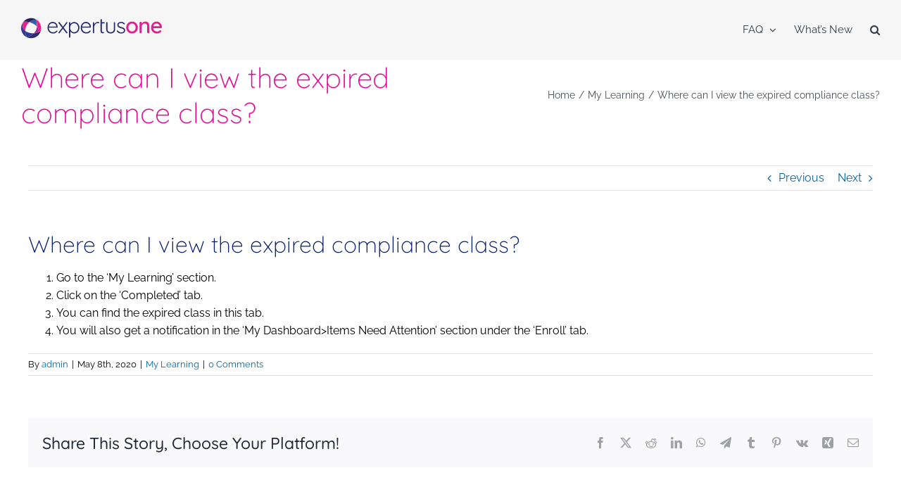

--- FILE ---
content_type: image/svg+xml
request_url: https://help.expertusone.com/wp-content/uploads/2024/02/ExpertusONE_Desktop_Logo_Regular_2024_02.svg
body_size: 4737
content:
<?xml version="1.0" encoding="UTF-8"?>
<svg id="Layer_1" width="200px" height="30px" data-name="Layer 1" xmlns="http://www.w3.org/2000/svg" version="1.1" xmlns:xlink="http://www.w3.org/1999/xlink" viewBox="0 0 200 30">
  <defs>
    <style>
      .cls-1 {
        fill: url(#linear-gradient);
      }

      .cls-1, .cls-2, .cls-3, .cls-4, .cls-5, .cls-6, .cls-7, .cls-8, .cls-9, .cls-10, .cls-11, .cls-12, .cls-13 {
        stroke-width: 0px;
      }

      .cls-2 {
        opacity: 0;
      }

      .cls-2, .cls-11 {
        fill: #fff;
      }

      .cls-14 {
        clip-path: url(#clippath-2);
      }

      .cls-3 {
        fill: none;
      }

      .cls-15 {
        clip-path: url(#clippath-1);
      }

      .cls-16 {
        clip-path: url(#clippath-4);
      }

      .cls-4 {
        fill: #2d2b6e;
      }

      .cls-5 {
        fill: url(#linear-gradient-2);
      }

      .cls-6 {
        fill: url(#radial-gradient-2);
      }

      .cls-7 {
        fill: url(#linear-gradient-3);
      }

      .cls-17 {
        clip-path: url(#clippath);
      }

      .cls-8 {
        fill: url(#radial-gradient);
      }

      .cls-9 {
        fill: #282c68;
      }

      .cls-18 {
        clip-path: url(#clippath-3);
      }

      .cls-10 {
        fill: #25215a;
      }

      .cls-19 {
        clip-path: url(#clippath-5);
      }

      .cls-12 {
        fill: url(#linear-gradient-4);
      }

      .cls-13 {
        fill: #de208e;
      }
    </style>
    <clipPath id="clippath">
      <path class="cls-3" d="M5.88,19.07c.03.52.09,1.09.17,1.69.03.2.05.4.09.61.06.41.13.83.21,1.24.34,1.75.84,3.49,1.49,4.67,3.86-.31,7.67-2.23,10.37-5-4.65.3-9.08-1.01-12.33-3.21Z"/>
    </clipPath>
    <radialGradient id="radial-gradient" cx="-7159.81" cy="1476.37" fx="-7159.81" fy="1476.37" r=".53" gradientTransform="translate(500525.25 103233.28) scale(69.9 -69.9)" gradientUnits="userSpaceOnUse">
      <stop offset="0" stop-color="#36aae1"/>
      <stop offset=".68" stop-color="#3158a8"/>
      <stop offset="1" stop-color="#303892"/>
    </radialGradient>
    <clipPath id="clippath-1">
      <path class="cls-3" d="M3.37,5.79c-1.19,2.49-1.45,5.15-.98,7.51.02.09.04.17.06.26.04.19.09.39.14.58.04.15.09.3.14.45.04.13.08.25.13.37.07.19.15.37.23.55.04.08.07.17.11.25.1.21.2.4.31.6.03.06.06.11.09.17.12.21.26.41.4.61.03.04.05.07.07.11.16.21.32.42.49.62.01.02.03.03.04.05.19.21.39.42.6.61t0,0c.21.19.44.38.67.55,0-5.11,1.87-8.36,3.45-10.29.71-.86,1.52-1.66,2.41-2.38-1.78-.49-3.7-.79-5.7-.79-.87,0-1.76.06-2.67.18"/>
    </clipPath>
    <linearGradient id="linear-gradient" x1="-7306.66" y1="1554.27" x2="-7306.13" y2="1554.27" gradientTransform="translate(-486925.93 -103569.8) rotate(-180) scale(66.64 -66.64)" gradientUnits="userSpaceOnUse">
      <stop offset="0" stop-color="#ec208a"/>
      <stop offset=".03" stop-color="#ec208a"/>
      <stop offset=".14" stop-color="#df218a"/>
      <stop offset=".34" stop-color="#be258b"/>
      <stop offset=".61" stop-color="#892c8e"/>
      <stop offset=".93" stop-color="#403591"/>
      <stop offset="1" stop-color="#303892"/>
    </linearGradient>
    <clipPath id="clippath-2">
      <path class="cls-3" d="M0,14.99C0,20.26,2.82,24.86,7.08,27.33c.24,0,.52-.02.76-.04-.65-1.18-1.15-2.93-1.49-4.67-.08-.42-.15-.83-.21-1.24-.03-.2-.06-.41-.09-.61-.08-.6-.13-1.17-.17-1.69-.23-.17-.46-.35-.67-.55t0,0c-.21-.19-.41-.39-.6-.61-.01-.02-.03-.03-.04-.05-.17-.2-.34-.4-.49-.62-.03-.04-.05-.07-.07-.11-.14-.2-.27-.4-.4-.61-.03-.05-.06-.11-.09-.17-.11-.2-.22-.39-.31-.6-.04-.08-.07-.16-.11-.25-.08-.18-.16-.36-.23-.55-.05-.12-.08-.25-.13-.37-.05-.15-.1-.29-.14-.45-.05-.19-.1-.38-.14-.58-.02-.09-.04-.17-.06-.26-.47-2.49-.1-5.27.98-7.51C1.27,8.28,0,11.49,0,14.99"/>
    </clipPath>
    <linearGradient id="linear-gradient-2" x1="-7320.89" y1="1582.38" x2="-7320.36" y2="1582.38" gradientTransform="translate(-375606.63 -81173.61) rotate(-180) scale(51.31 -51.31)" xlink:href="#linear-gradient"/>
    <clipPath id="clippath-3">
      <path class="cls-3" d="M11.73,6.4c5.18,1.43,9.2,4.48,10.74,6.54.18-1.61.29-1.85.14-4.03-.16-2.46-.82-4.51-1.92-6.2-3.23.25-6.42,1.63-8.96,3.69"/>
    </clipPath>
    <radialGradient id="radial-gradient-2" cx="-7376.25" cy="1440.73" fx="-7376.25" fy="1440.73" r=".53" gradientTransform="translate(-436204.05 -85180.59) rotate(-180) scale(59.14 -59.14)" xlink:href="#radial-gradient"/>
    <clipPath id="clippath-4">
      <path class="cls-3" d="M19.16,21.21c-.3.37-.62.73-.96,1.07,2.4-.16,4.86-.75,7.26-1.87-.08-3.27-1.28-5.64-3-7.48-.53,4.09-2.04,6.72-3.3,8.27"/>
    </clipPath>
    <linearGradient id="linear-gradient-3" x1="-7206.05" y1="1356.17" x2="-7205.51" y2="1356.17" gradientTransform="translate(434746.83 81834.89) scale(60.33 -60.33)" xlink:href="#linear-gradient"/>
    <clipPath id="clippath-5">
      <path class="cls-3" d="M20.69,2.71c1.1,1.69,1.75,3.74,1.92,6.2.15,2.18.04,2.44-.14,4.03,1.72,1.84,2.91,4.2,3,7.48.82-.38,1.63-.83,2.43-1.34.38-1.29.59-2.66.59-4.07,0-5.27-2.87-9.87-7.12-12.33-.22,0-.45.02-.67.04"/>
    </clipPath>
    <linearGradient id="linear-gradient-4" x1="-7196.67" y1="1337.77" x2="-7196.14" y2="1337.77" gradientTransform="translate(368936.21 68590.57) scale(51.26 -51.26)" xlink:href="#linear-gradient"/>
  </defs>
  <path class="cls-11" d="M21.39,2.69h0s0,0,0,0c0,0-.02-.01-.02-.02,0,0,0,0,0,0-.4-.23-1.19-.62-1.19-.62-1.81-.83-3.82-1.3-5.94-1.3-.63,0-1.23.04-1.81.1-.13.02-.27.04-.4.06-.07.01-.14.02-.21.03-3.37.58-6.33,2.34-8.45,4.84C1.27,8.28,0,11.49,0,14.99c0,5.27,2.82,9.87,7.08,12.34.37.22.76.4,1.15.58,1.83.86,3.87,1.34,6.02,1.34,3.61,0,6.91-1.34,9.42-3.56.03-.03.07-.06.1-.09.23-.21.45-.42.67-.64.04-.04.07-.07.11-.11.2-.21.39-.43.57-.65.03-.03.06-.06.08-.1.04-.05.09-.11.13-.16.19-.24.38-.49.56-.74.05-.07.09-.13.13-.2.15-.23.3-.46.44-.69.06-.09.11-.19.17-.29.12-.21.23-.42.34-.64.06-.12.12-.24.17-.36.1-.22.2-.44.29-.66.05-.12.1-.25.15-.37.09-.23.17-.47.24-.71.02-.07.04-.15.07-.22.38-1.29.59-2.66.59-4.07,0-5.26-2.85-9.84-7.09-12.31M22.47,12.94c-.53,4.09-2.04,6.72-3.3,8.27-.3.37-.62.73-.96,1.07-4.65.3-9.08-1.01-12.33-3.21q.02.26,0,0c0-5.11,1.87-8.36,3.45-10.29.71-.86,1.52-1.66,2.41-2.38,5.18,1.43,9.2,4.48,10.74,6.54.18-1.61.19-1.59,0,0"/>
  <g class="cls-17">
    <rect class="cls-8" x="5.88" y="19.07" width="12.33" height="8.21"/>
  </g>
  <g class="cls-15">
    <rect class="cls-1" x="-1.08" y="5.63" width="15.8" height="13.43" transform="translate(-7.01 15.1) rotate(-72.34)"/>
  </g>
  <g class="cls-14">
    <rect class="cls-5" x="-7.53" y="9.56" width="22.89" height="14" transform="translate(-13.05 15.27) rotate(-72.34)"/>
  </g>
  <g class="cls-18">
    <rect class="cls-6" x="11.73" y="2.71" width="11.03" height="10.23"/>
  </g>
  <g class="cls-16">
    <rect class="cls-7" x="16.28" y="12.74" width="11.11" height="9.75" transform="translate(-1.57 33.07) rotate(-72.34)"/>
  </g>
  <g class="cls-19">
    <rect class="cls-12" x="14.95" y="5.14" width="19.27" height="12.81" transform="translate(6.13 31.47) rotate(-72.34)"/>
  </g>
  <g>
    <path class="cls-4" d="M25.46,20.42h0c-2.39,1.12-4.86,1.71-7.26,1.87-2.7,2.77-6.51,4.69-10.37,5-.24.02-.47.03-.71.04-.02,0-.03,0-.05,0,.37.22.76.4,1.15.58,1.83.86,3.87,1.34,6.02,1.34,3.61,0,6.91-1.34,9.42-3.56.03-.03.07-.06.1-.09.23-.21.45-.42.67-.64.04-.04.07-.07.11-.11.2-.21.39-.43.57-.65.03-.03.06-.06.08-.1.04-.05.09-.11.13-.16.19-.24.38-.49.56-.74.05-.07.09-.13.13-.2.15-.23.3-.46.44-.69.06-.09.11-.19.17-.29.12-.21.23-.42.34-.64.06-.12.12-.24.17-.36.1-.22.2-.44.29-.66.05-.12.1-.24.15-.37.09-.23.17-.47.24-.71.02-.07.04-.15.07-.22-.8.51-1.61.96-2.43,1.34"/>
    <path class="cls-10" d="M14.24.76c-.63,0-1.23.04-1.81.1-.13.02-.27.04-.4.06-.07.01-.14.02-.21.03-3.37.58-6.33,2.34-8.45,4.84,2.97-.4,5.8-.09,8.36.61,2.55-2.06,5.74-3.44,8.96-3.69-.14-.21-.28-.42-.43-.62-1.83-.86-3.87-1.34-6.02-1.34"/>
    <path class="cls-10" d="M20.26,2.09c.14.18.26.37.43.62.25-.02.66-.04.67-.04-.37-.22-.71-.4-1.1-.58"/>
  </g>
  <path class="cls-13" d="M161.73,6.72c-1.24-.73-2.63-1.1-4.18-1.1s-2.92.37-4.16,1.1c-1.25.73-2.24,1.73-2.97,3-.73,1.27-1.1,2.74-1.1,4.41s.37,3.11,1.1,4.38c.73,1.27,1.72,2.27,2.97,2.99,1.25.72,2.64,1.08,4.16,1.08s2.94-.36,4.18-1.08c1.24-.72,2.22-1.72,2.96-2.99.73-1.27,1.1-2.73,1.1-4.38s-.37-3.14-1.1-4.41c-.73-1.27-1.72-2.27-2.96-3M162,17.04c-.45.85-1.07,1.51-1.84,1.98-.77.48-1.65.71-2.62.71s-1.81-.24-2.59-.71c-.77-.47-1.39-1.13-1.86-1.98-.46-.85-.7-1.82-.7-2.91s.23-2.12.7-2.96c.46-.84,1.08-1.5,1.86-1.98.77-.49,1.64-.73,2.59-.73s1.84.24,2.62.73c.77.49,1.39,1.15,1.84,1.98.45.84.68,1.82.68,2.96s-.23,2.06-.68,2.91"/>
  <path class="cls-13" d="M180.04,6.53c-.8-.61-1.94-.91-3.41-.91-.72,0-1.4.12-2.04.36-.64.24-1.22.56-1.73.96-.52.4-.95.84-1.32,1.3-.07.09-.14.19-.2.28v-.94c0-.45-.15-.83-.45-1.13-.3-.3-.67-.45-1.1-.45-.45,0-.83.15-1.11.45-.29.3-.43.68-.43,1.13v13.13c0,.45.14.83.43,1.13.29.3.66.45,1.11.45s.8-.15,1.1-.45c.3-.3.45-.68.45-1.13v-8.27c0-.74.18-1.41.54-2,.36-.59.86-1.06,1.5-1.42s1.38-.54,2.23-.54c.91,0,1.62.18,2.12.54.51.36.86.84,1.07,1.42.21.59.31,1.25.31,2v8.27c0,.45.14.83.43,1.13.29.3.66.45,1.11.45s.8-.15,1.1-.45c.3-.3.45-.68.45-1.13v-8.3c0-1.26-.16-2.4-.48-3.42-.32-1.02-.88-1.84-1.69-2.45"/>
  <path class="cls-13" d="M199.5,14.57c.31-.27.47-.61.5-1.02-.02-1.13-.24-2.18-.65-3.14-.41-.96-.97-1.8-1.67-2.51-.7-.71-1.51-1.27-2.43-1.67s-1.87-.6-2.86-.6c-1.32,0-2.57.35-3.76,1.04-1.19.69-2.15,1.68-2.88,2.97-.73,1.29-1.1,2.84-1.1,4.66,0,1.61.35,3.04,1.04,4.29.69,1.25,1.67,2.23,2.94,2.94,1.27.71,2.75,1.07,4.44,1.07,1.07,0,2.1-.21,3.08-.62.98-.41,1.75-.89,2.31-1.42.45-.37.68-.78.68-1.24,0-.35-.12-.66-.37-.91-.25-.26-.56-.39-.93-.39-.29,0-.6.09-.93.28-.25.21-.54.42-.87.65-.33.23-.74.42-1.24.57-.5.16-1.12.23-1.86.23-.99,0-1.89-.23-2.69-.7s-1.44-1.12-1.92-1.97c-.35-.62-.57-1.33-.66-2.11h10.75c.41,0,.77-.13,1.08-.4M189.07,9.74c.43-.43.94-.75,1.52-.94.58-.2,1.18-.29,1.8-.29.7,0,1.37.15,2,.45.63.3,1.16.72,1.59,1.27.43.55.68,1.18.74,1.9v.22h-8.94c.06-.32.14-.62.24-.88.27-.71.62-1.29,1.05-1.72"/>
  <path class="cls-9" d="M117.8,6.52h-3.1v-3.44c0-.25-.09-.46-.26-.65-.18-.19-.4-.28-.67-.28s-.49.09-.67.28c-.18.19-.26.4-.26.65v15.64c0,.93.13,1.64.39,2.14.26.5.58.84.97,1.04.39.2.77.31,1.15.34.37.03.65.05.84.05.45,0,.85-.1,1.18-.29.33-.2.5-.44.5-.73,0-.23-.07-.41-.2-.56-.13-.14-.29-.22-.48-.22-.17,0-.32.03-.45.08-.13.05-.28.08-.45.08-.25,0-.5-.05-.74-.14-.25-.09-.45-.28-.6-.57-.16-.29-.23-.72-.23-1.3v-10.37h3.1c.25,0,.45-.08.62-.25.17-.16.25-.36.25-.59,0-.25-.08-.46-.25-.63s-.37-.26-.62-.26"/>
  <path class="cls-9" d="M132.66,6.55c-.29,0-.52.09-.68.28-.17.19-.25.4-.25.65v8.73c0,1.49-.4,2.62-1.21,3.39-.8.77-1.92,1.16-3.34,1.16s-2.5-.39-3.3-1.16c-.8-.77-1.19-1.9-1.19-3.39V7.48c0-.25-.09-.46-.26-.65-.18-.19-.4-.28-.67-.28s-.49.09-.66.28c-.18.19-.26.4-.26.65v8.73c0,2.04.57,3.6,1.72,4.68,1.15,1.07,2.69,1.61,4.63,1.61s3.52-.54,4.68-1.61c1.16-1.07,1.73-2.63,1.73-4.68V7.48c0-.25-.09-.46-.26-.65-.18-.19-.4-.28-.67-.28"/>
  <path class="cls-9" d="M147.33,16.24c-.28-.52-.65-.94-1.11-1.28-.46-.34-1-.62-1.61-.85-.61-.23-1.24-.42-1.9-.59-.78-.21-1.49-.43-2.12-.68-.63-.25-1.14-.56-1.52-.93s-.59-.86-.63-1.46c0-.64.18-1.16.53-1.55.35-.39.79-.69,1.32-.88s1.09-.29,1.69-.29c.78,0,1.52.15,2.2.43.68.29,1.27.71,1.76,1.27.14.17.33.25.54.25s.41-.06.57-.19c.21-.19.31-.4.31-.63s-.09-.45-.28-.63c-.45-.54-.97-.96-1.55-1.27-.58-.31-1.17-.53-1.77-.67-.6-.13-1.16-.2-1.67-.2-1.03,0-1.96.19-2.77.56-.82.37-1.46.89-1.94,1.55-.47.66-.71,1.42-.71,2.29,0,.74.15,1.37.46,1.89.31.52.72.95,1.22,1.32.51.36,1.09.66,1.75.9.66.24,1.34.45,2.04.63.66.17,1.28.36,1.87.59.59.23,1.07.54,1.44.93.37.39.56.91.56,1.55s-.19,1.13-.56,1.53c-.37.4-.84.7-1.41.9-.57.2-1.14.29-1.72.29-1.09,0-2.04-.22-2.83-.67-.8-.44-1.47-1.03-2.03-1.75-.19-.19-.39-.29-.6-.31-.22-.02-.41.04-.57.19-.25.14-.38.34-.39.57-.01.24.07.48.23.73.8,1.01,1.73,1.73,2.77,2.17,1.04.43,2.12.65,3.23.65,1.03,0,1.97-.18,2.82-.53.85-.35,1.52-.86,2.03-1.52.51-.66.76-1.44.76-2.35,0-.78-.14-1.43-.42-1.95"/>
  <path class="cls-9" d="M49.67,7.99c-.66-.63-1.42-1.1-2.28-1.42-.86-.32-1.74-.48-2.65-.48-1.24,0-2.41.34-3.51,1.01-1.1.67-2,1.63-2.69,2.86-.69,1.24-1.04,2.74-1.04,4.49,0,1.63.34,3.06,1.02,4.27.68,1.22,1.63,2.17,2.85,2.85,1.22.68,2.62,1.02,4.21,1.02,1.18,0,2.26-.27,3.25-.82.99-.55,1.8-1.19,2.41-1.94.21-.19.31-.4.31-.65,0-.21-.08-.39-.23-.56-.15-.17-.35-.25-.57-.25-.21,0-.42.09-.65.28-.29.37-.66.73-1.1,1.07-.44.34-.96.61-1.53.82-.58.21-1.22.31-1.92.31-1.32,0-2.45-.29-3.37-.87-.93-.58-1.64-1.36-2.14-2.35-.49-.98-.74-2.08-.74-3.28h11.7c.25,0,.46-.09.65-.26.19-.17.28-.39.28-.63-.02-1.2-.24-2.25-.65-3.16-.41-.91-.95-1.68-1.61-2.31M39.79,11.42c.33-.82.76-1.49,1.29-2.01.53-.53,1.11-.91,1.76-1.16.65-.25,1.28-.37,1.9-.37.83,0,1.61.18,2.37.53.75.35,1.4.87,1.94,1.55.54.68.86,1.51.96,2.48v.25h-10.57c.08-.45.2-.87.35-1.25"/>
  <path class="cls-9" d="M60.51,14.3l5.03-6.6c.08-.08.14-.17.17-.28.03-.1.05-.21.05-.31,0-.23-.08-.42-.23-.57s-.37-.23-.63-.23c-.29,0-.55.13-.77.4l-4.66,6.23-4.82-6.23c-.19-.27-.43-.4-.74-.4-.25,0-.47.09-.67.26-.2.18-.29.4-.29.67,0,.23.06.41.19.56l5.16,6.65-5.07,6.5c-.14.17-.22.36-.22.59,0,.27.1.48.29.62.2.14.4.22.6.22.31,0,.56-.12.74-.37l4.73-6.15,4.75,6.12c.23.27.49.4.77.4.25,0,.46-.09.65-.28.19-.19.28-.4.28-.65,0-.21-.07-.39-.22-.56l-5.09-6.59Z"/>
  <path class="cls-9" d="M79.28,7.37c-1.08-.69-2.33-1.04-3.73-1.04-.7,0-1.37.09-2.01.28-.64.19-1.23.46-1.77.82-.54.36-1.01.79-1.41,1.3-.18.23-.34.47-.48.72v-2.1c0-.27-.09-.5-.26-.68-.18-.19-.4-.28-.67-.28-.29,0-.52.09-.68.28-.17.19-.25.41-.25.68v20.19c0,.25.09.46.26.65.18.19.4.28.67.28s.49-.09.67-.28c.18-.19.26-.4.26-.65v-8.17c.13.21.28.41.43.6.41.51.89.94,1.42,1.32.54.37,1.13.67,1.78.88.65.22,1.34.32,2.06.32,1.36,0,2.59-.35,3.68-1.05,1.09-.7,1.96-1.66,2.6-2.88.64-1.22.96-2.61.96-4.18s-.32-2.96-.96-4.16c-.64-1.21-1.5-2.16-2.58-2.85M80.28,17.66c-.5.97-1.16,1.73-2,2.28-.84.55-1.8.82-2.9.82s-2.1-.27-2.94-.82c-.85-.55-1.51-1.31-2-2.28-.49-.97-.73-2.06-.73-3.28s.24-2.33.73-3.27c.48-.94,1.15-1.68,2-2.23.85-.55,1.83-.82,2.94-.82s2.06.27,2.9.82c.84.55,1.5,1.3,2,2.24.5.95.74,2.03.74,3.25s-.25,2.31-.74,3.28"/>
  <path class="cls-9" d="M96.88,7.99c-.66-.63-1.42-1.1-2.28-1.42-.86-.32-1.74-.48-2.65-.48-1.24,0-2.41.34-3.51,1.01-1.1.67-2,1.63-2.69,2.86-.69,1.24-1.04,2.74-1.04,4.49,0,1.63.34,3.06,1.02,4.27.68,1.22,1.63,2.17,2.85,2.85,1.22.68,2.62,1.02,4.21,1.02,1.18,0,2.26-.27,3.25-.82s1.8-1.19,2.41-1.94c.21-.19.31-.4.31-.65,0-.21-.08-.39-.23-.56-.15-.17-.35-.25-.57-.25-.21,0-.42.09-.65.28-.29.37-.66.73-1.1,1.07-.44.34-.96.61-1.53.82-.58.21-1.22.31-1.92.31-1.32,0-2.45-.29-3.37-.87-.93-.58-1.64-1.36-2.14-2.35-.49-.98-.74-2.08-.74-3.28h11.7c.25,0,.46-.09.65-.26.19-.17.28-.39.28-.63-.02-1.2-.24-2.25-.65-3.16-.41-.91-.95-1.68-1.61-2.31M87.01,11.42c.33-.82.76-1.49,1.28-2.01.53-.53,1.11-.91,1.76-1.16.65-.25,1.29-.37,1.9-.37.83,0,1.62.18,2.37.53.75.35,1.4.87,1.94,1.55.54.68.86,1.51.96,2.48v.25h-10.57c.08-.45.2-.87.35-1.25"/>
  <path class="cls-9" d="M110.4,6.32c-.35-.15-.71-.23-1.08-.23-.89,0-1.69.19-2.4.56s-1.35.84-1.84,1.34c-.63.65-1.05,1.25-1.3,1.68v-2.19c0-.25-.09-.46-.26-.65-.18-.19-.4-.28-.67-.28s-.49.09-.67.28c-.18.19-.26.4-.26.65v13.87c0,.25.08.46.25.65.17.19.39.28.68.28.25,0,.46-.09.65-.28.19-.19.28-.4.28-.65v-7.65c0-.72.14-1.44.42-2.15.28-.71.66-1.36,1.13-1.94.47-.58,1-1.04,1.58-1.38.58-.34,1.16-.51,1.73-.51.35,0,.63.05.85.15.22.1.42.15.6.15.23,0,.42-.08.59-.25s.25-.4.25-.71c0-.35-.18-.6-.53-.76"/>
  <rect class="cls-2" width="1" height="1"/>
  <rect class="cls-2" x="199" y="29" width="1" height="1"/>
</svg>

--- FILE ---
content_type: image/svg+xml
request_url: https://help.expertusone.com/wp-content/uploads/2024/02/ExpertusONE_Mobile_Logo_Regular_2024_02.svg
body_size: 4726
content:
<?xml version="1.0" encoding="UTF-8"?>
<svg id="Layer_1" width="50px" height="15px" data-name="Layer 1" xmlns="http://www.w3.org/2000/svg" version="1.1" xmlns:xlink="http://www.w3.org/1999/xlink" viewBox="0 0 200 30">
  <defs>
    <style>
      .cls-1 {
        fill: url(#linear-gradient);
      }

      .cls-1, .cls-2, .cls-3, .cls-4, .cls-5, .cls-6, .cls-7, .cls-8, .cls-9, .cls-10, .cls-11, .cls-12, .cls-13 {
        stroke-width: 0px;
      }

      .cls-2 {
        opacity: 0;
      }

      .cls-2, .cls-11 {
        fill: #fff;
      }

      .cls-14 {
        clip-path: url(#clippath-2);
      }

      .cls-3 {
        fill: none;
      }

      .cls-15 {
        clip-path: url(#clippath-1);
      }

      .cls-16 {
        clip-path: url(#clippath-4);
      }

      .cls-4 {
        fill: #2d2b6e;
      }

      .cls-5 {
        fill: url(#linear-gradient-2);
      }

      .cls-6 {
        fill: url(#radial-gradient-2);
      }

      .cls-7 {
        fill: url(#linear-gradient-3);
      }

      .cls-17 {
        clip-path: url(#clippath);
      }

      .cls-8 {
        fill: url(#radial-gradient);
      }

      .cls-9 {
        fill: #282c68;
      }

      .cls-18 {
        clip-path: url(#clippath-3);
      }

      .cls-10 {
        fill: #25215a;
      }

      .cls-19 {
        clip-path: url(#clippath-5);
      }

      .cls-12 {
        fill: url(#linear-gradient-4);
      }

      .cls-13 {
        fill: #de208e;
      }
    </style>
    <clipPath id="clippath">
      <path class="cls-3" d="M5.88,19.07c.03.52.09,1.09.17,1.69.03.2.05.4.09.61.06.41.13.83.21,1.24.34,1.75.84,3.49,1.49,4.67,3.86-.31,7.67-2.23,10.37-5-4.65.3-9.08-1.01-12.33-3.21Z"/>
    </clipPath>
    <radialGradient id="radial-gradient" cx="-7159.81" cy="1476.37" fx="-7159.81" fy="1476.37" r=".53" gradientTransform="translate(500525.25 103233.28) scale(69.9 -69.9)" gradientUnits="userSpaceOnUse">
      <stop offset="0" stop-color="#36aae1"/>
      <stop offset=".68" stop-color="#3158a8"/>
      <stop offset="1" stop-color="#303892"/>
    </radialGradient>
    <clipPath id="clippath-1">
      <path class="cls-3" d="M3.37,5.79c-1.19,2.49-1.45,5.15-.98,7.51.02.09.04.17.06.26.04.19.09.39.14.58.04.15.09.3.14.45.04.13.08.25.13.37.07.19.15.37.23.55.04.08.07.17.11.25.1.21.2.4.31.6.03.06.06.11.09.17.12.21.26.41.4.61.03.04.05.07.07.11.16.21.32.42.49.62.01.02.03.03.04.05.19.21.39.42.6.61t0,0c.21.19.44.38.67.55,0-5.11,1.87-8.36,3.45-10.29.71-.86,1.52-1.66,2.41-2.38-1.78-.49-3.7-.79-5.7-.79-.87,0-1.76.06-2.67.18"/>
    </clipPath>
    <linearGradient id="linear-gradient" x1="-7306.66" y1="1554.27" x2="-7306.13" y2="1554.27" gradientTransform="translate(-486925.93 -103569.8) rotate(-180) scale(66.64 -66.64)" gradientUnits="userSpaceOnUse">
      <stop offset="0" stop-color="#ec208a"/>
      <stop offset=".03" stop-color="#ec208a"/>
      <stop offset=".14" stop-color="#df218a"/>
      <stop offset=".34" stop-color="#be258b"/>
      <stop offset=".61" stop-color="#892c8e"/>
      <stop offset=".93" stop-color="#403591"/>
      <stop offset="1" stop-color="#303892"/>
    </linearGradient>
    <clipPath id="clippath-2">
      <path class="cls-3" d="M0,14.99C0,20.26,2.82,24.86,7.08,27.33c.24,0,.52-.02.76-.04-.65-1.18-1.15-2.93-1.49-4.67-.08-.42-.15-.83-.21-1.24-.03-.2-.06-.41-.09-.61-.08-.6-.13-1.17-.17-1.69-.23-.17-.46-.35-.67-.55t0,0c-.21-.19-.41-.39-.6-.61-.01-.02-.03-.03-.04-.05-.17-.2-.34-.4-.49-.62-.03-.04-.05-.07-.07-.11-.14-.2-.27-.4-.4-.61-.03-.05-.06-.11-.09-.17-.11-.2-.22-.39-.31-.6-.04-.08-.07-.16-.11-.25-.08-.18-.16-.36-.23-.55-.05-.12-.08-.25-.13-.37-.05-.15-.1-.29-.14-.45-.05-.19-.1-.38-.14-.58-.02-.09-.04-.17-.06-.26-.47-2.49-.1-5.27.98-7.51C1.27,8.28,0,11.49,0,14.99"/>
    </clipPath>
    <linearGradient id="linear-gradient-2" x1="-7320.89" y1="1582.38" x2="-7320.36" y2="1582.38" gradientTransform="translate(-375606.63 -81173.61) rotate(-180) scale(51.31 -51.31)" xlink:href="#linear-gradient"/>
    <clipPath id="clippath-3">
      <path class="cls-3" d="M11.73,6.4c5.18,1.43,9.2,4.48,10.74,6.54.18-1.61.29-1.85.14-4.03-.16-2.46-.82-4.51-1.92-6.2-3.23.25-6.42,1.63-8.96,3.69"/>
    </clipPath>
    <radialGradient id="radial-gradient-2" cx="-7376.25" cy="1440.73" fx="-7376.25" fy="1440.73" r=".53" gradientTransform="translate(-436204.05 -85180.59) rotate(-180) scale(59.14 -59.14)" xlink:href="#radial-gradient"/>
    <clipPath id="clippath-4">
      <path class="cls-3" d="M19.16,21.21c-.3.37-.62.73-.96,1.07,2.4-.16,4.86-.75,7.26-1.87-.08-3.27-1.28-5.64-3-7.48-.53,4.09-2.04,6.72-3.3,8.27"/>
    </clipPath>
    <linearGradient id="linear-gradient-3" x1="-7206.05" y1="1356.17" x2="-7205.51" y2="1356.17" gradientTransform="translate(434746.83 81834.89) scale(60.33 -60.33)" xlink:href="#linear-gradient"/>
    <clipPath id="clippath-5">
      <path class="cls-3" d="M20.69,2.71c1.1,1.69,1.75,3.74,1.92,6.2.15,2.18.04,2.44-.14,4.03,1.72,1.84,2.91,4.2,3,7.48.82-.38,1.63-.83,2.43-1.34.38-1.29.59-2.66.59-4.07,0-5.27-2.87-9.87-7.12-12.33-.22,0-.45.02-.67.04"/>
    </clipPath>
    <linearGradient id="linear-gradient-4" x1="-7196.67" y1="1337.77" x2="-7196.14" y2="1337.77" gradientTransform="translate(368936.21 68590.57) scale(51.26 -51.26)" xlink:href="#linear-gradient"/>
  </defs>
  <path class="cls-11" d="M21.39,2.69h0s0,0,0,0c0,0-.02-.01-.02-.02,0,0,0,0,0,0-.4-.23-1.19-.62-1.19-.62-1.81-.83-3.82-1.3-5.94-1.3-.63,0-1.23.04-1.81.1-.13.02-.27.04-.4.06-.07.01-.14.02-.21.03-3.37.58-6.33,2.34-8.45,4.84C1.27,8.28,0,11.49,0,14.99c0,5.27,2.82,9.87,7.08,12.34.37.22.76.4,1.15.58,1.83.86,3.87,1.34,6.02,1.34,3.61,0,6.91-1.34,9.42-3.56.03-.03.07-.06.1-.09.23-.21.45-.42.67-.64.04-.04.07-.07.11-.11.2-.21.39-.43.57-.65.03-.03.06-.06.08-.1.04-.05.09-.11.13-.16.19-.24.38-.49.56-.74.05-.07.09-.13.13-.2.15-.23.3-.46.44-.69.06-.09.11-.19.17-.29.12-.21.23-.42.34-.64.06-.12.12-.24.17-.36.1-.22.2-.44.29-.66.05-.12.1-.25.15-.37.09-.23.17-.47.24-.71.02-.07.04-.15.07-.22.38-1.29.59-2.66.59-4.07,0-5.26-2.85-9.84-7.09-12.31M22.47,12.94c-.53,4.09-2.04,6.72-3.3,8.27-.3.37-.62.73-.96,1.07-4.65.3-9.08-1.01-12.33-3.21q.02.26,0,0c0-5.11,1.87-8.36,3.45-10.29.71-.86,1.52-1.66,2.41-2.38,5.18,1.43,9.2,4.48,10.74,6.54.18-1.61.19-1.59,0,0"/>
  <g class="cls-17">
    <rect class="cls-8" x="5.88" y="19.07" width="12.33" height="8.21"/>
  </g>
  <g class="cls-15">
    <rect class="cls-1" x="-1.08" y="5.63" width="15.8" height="13.43" transform="translate(-7.01 15.1) rotate(-72.34)"/>
  </g>
  <g class="cls-14">
    <rect class="cls-5" x="-7.53" y="9.56" width="22.89" height="14" transform="translate(-13.05 15.27) rotate(-72.34)"/>
  </g>
  <g class="cls-18">
    <rect class="cls-6" x="11.73" y="2.71" width="11.03" height="10.23"/>
  </g>
  <g class="cls-16">
    <rect class="cls-7" x="16.28" y="12.74" width="11.11" height="9.75" transform="translate(-1.57 33.07) rotate(-72.34)"/>
  </g>
  <g class="cls-19">
    <rect class="cls-12" x="14.95" y="5.14" width="19.27" height="12.81" transform="translate(6.13 31.47) rotate(-72.34)"/>
  </g>
  <g>
    <path class="cls-4" d="M25.46,20.42h0c-2.39,1.12-4.86,1.71-7.26,1.87-2.7,2.77-6.51,4.69-10.37,5-.24.02-.47.03-.71.04-.02,0-.03,0-.05,0,.37.22.76.4,1.15.58,1.83.86,3.87,1.34,6.02,1.34,3.61,0,6.91-1.34,9.42-3.56.03-.03.07-.06.1-.09.23-.21.45-.42.67-.64.04-.04.07-.07.11-.11.2-.21.39-.43.57-.65.03-.03.06-.06.08-.1.04-.05.09-.11.13-.16.19-.24.38-.49.56-.74.05-.07.09-.13.13-.2.15-.23.3-.46.44-.69.06-.09.11-.19.17-.29.12-.21.23-.42.34-.64.06-.12.12-.24.17-.36.1-.22.2-.44.29-.66.05-.12.1-.24.15-.37.09-.23.17-.47.24-.71.02-.07.04-.15.07-.22-.8.51-1.61.96-2.43,1.34"/>
    <path class="cls-10" d="M14.24.76c-.63,0-1.23.04-1.81.1-.13.02-.27.04-.4.06-.07.01-.14.02-.21.03-3.37.58-6.33,2.34-8.45,4.84,2.97-.4,5.8-.09,8.36.61,2.55-2.06,5.74-3.44,8.96-3.69-.14-.21-.28-.42-.43-.62-1.83-.86-3.87-1.34-6.02-1.34"/>
    <path class="cls-10" d="M20.26,2.09c.14.18.26.37.43.62.25-.02.66-.04.67-.04-.37-.22-.71-.4-1.1-.58"/>
  </g>
  <path class="cls-13" d="M161.73,6.72c-1.24-.73-2.63-1.1-4.18-1.1s-2.92.37-4.16,1.1c-1.25.73-2.24,1.73-2.97,3-.73,1.27-1.1,2.74-1.1,4.41s.37,3.11,1.1,4.38c.73,1.27,1.72,2.27,2.97,2.99,1.25.72,2.64,1.08,4.16,1.08s2.94-.36,4.18-1.08c1.24-.72,2.22-1.72,2.96-2.99.73-1.27,1.1-2.73,1.1-4.38s-.37-3.14-1.1-4.41c-.73-1.27-1.72-2.27-2.96-3M162,17.04c-.45.85-1.07,1.51-1.84,1.98-.77.48-1.65.71-2.62.71s-1.81-.24-2.59-.71c-.77-.47-1.39-1.13-1.86-1.98-.46-.85-.7-1.82-.7-2.91s.23-2.12.7-2.96c.46-.84,1.08-1.5,1.86-1.98.77-.49,1.64-.73,2.59-.73s1.84.24,2.62.73c.77.49,1.39,1.15,1.84,1.98.45.84.68,1.82.68,2.96s-.23,2.06-.68,2.91"/>
  <path class="cls-13" d="M180.04,6.53c-.8-.61-1.94-.91-3.41-.91-.72,0-1.4.12-2.04.36-.64.24-1.22.56-1.73.96-.52.4-.95.84-1.32,1.3-.07.09-.14.19-.2.28v-.94c0-.45-.15-.83-.45-1.13-.3-.3-.67-.45-1.1-.45-.45,0-.83.15-1.11.45-.29.3-.43.68-.43,1.13v13.13c0,.45.14.83.43,1.13.29.3.66.45,1.11.45s.8-.15,1.1-.45c.3-.3.45-.68.45-1.13v-8.27c0-.74.18-1.41.54-2,.36-.59.86-1.06,1.5-1.42s1.38-.54,2.23-.54c.91,0,1.62.18,2.12.54.51.36.86.84,1.07,1.42.21.59.31,1.25.31,2v8.27c0,.45.14.83.43,1.13.29.3.66.45,1.11.45s.8-.15,1.1-.45c.3-.3.45-.68.45-1.13v-8.3c0-1.26-.16-2.4-.48-3.42-.32-1.02-.88-1.84-1.69-2.45"/>
  <path class="cls-13" d="M199.5,14.57c.31-.27.47-.61.5-1.02-.02-1.13-.24-2.18-.65-3.14-.41-.96-.97-1.8-1.67-2.51-.7-.71-1.51-1.27-2.43-1.67s-1.87-.6-2.86-.6c-1.32,0-2.57.35-3.76,1.04-1.19.69-2.15,1.68-2.88,2.97-.73,1.29-1.1,2.84-1.1,4.66,0,1.61.35,3.04,1.04,4.29.69,1.25,1.67,2.23,2.94,2.94,1.27.71,2.75,1.07,4.44,1.07,1.07,0,2.1-.21,3.08-.62.98-.41,1.75-.89,2.31-1.42.45-.37.68-.78.68-1.24,0-.35-.12-.66-.37-.91-.25-.26-.56-.39-.93-.39-.29,0-.6.09-.93.28-.25.21-.54.42-.87.65-.33.23-.74.42-1.24.57-.5.16-1.12.23-1.86.23-.99,0-1.89-.23-2.69-.7s-1.44-1.12-1.92-1.97c-.35-.62-.57-1.33-.66-2.11h10.75c.41,0,.77-.13,1.08-.4M189.07,9.74c.43-.43.94-.75,1.52-.94.58-.2,1.18-.29,1.8-.29.7,0,1.37.15,2,.45.63.3,1.16.72,1.59,1.27.43.55.68,1.18.74,1.9v.22h-8.94c.06-.32.14-.62.24-.88.27-.71.62-1.29,1.05-1.72"/>
  <path class="cls-9" d="M117.8,6.52h-3.1v-3.44c0-.25-.09-.46-.26-.65-.18-.19-.4-.28-.67-.28s-.49.09-.67.28c-.18.19-.26.4-.26.65v15.64c0,.93.13,1.64.39,2.14.26.5.58.84.97,1.04.39.2.77.31,1.15.34.37.03.65.05.84.05.45,0,.85-.1,1.18-.29.33-.2.5-.44.5-.73,0-.23-.07-.41-.2-.56-.13-.14-.29-.22-.48-.22-.17,0-.32.03-.45.08-.13.05-.28.08-.45.08-.25,0-.5-.05-.74-.14-.25-.09-.45-.28-.6-.57-.16-.29-.23-.72-.23-1.3v-10.37h3.1c.25,0,.45-.08.62-.25.17-.16.25-.36.25-.59,0-.25-.08-.46-.25-.63s-.37-.26-.62-.26"/>
  <path class="cls-9" d="M132.66,6.55c-.29,0-.52.09-.68.28-.17.19-.25.4-.25.65v8.73c0,1.49-.4,2.62-1.21,3.39-.8.77-1.92,1.16-3.34,1.16s-2.5-.39-3.3-1.16c-.8-.77-1.19-1.9-1.19-3.39V7.48c0-.25-.09-.46-.26-.65-.18-.19-.4-.28-.67-.28s-.49.09-.66.28c-.18.19-.26.4-.26.65v8.73c0,2.04.57,3.6,1.72,4.68,1.15,1.07,2.69,1.61,4.63,1.61s3.52-.54,4.68-1.61c1.16-1.07,1.73-2.63,1.73-4.68V7.48c0-.25-.09-.46-.26-.65-.18-.19-.4-.28-.67-.28"/>
  <path class="cls-9" d="M147.33,16.24c-.28-.52-.65-.94-1.11-1.28-.46-.34-1-.62-1.61-.85-.61-.23-1.24-.42-1.9-.59-.78-.21-1.49-.43-2.12-.68-.63-.25-1.14-.56-1.52-.93s-.59-.86-.63-1.46c0-.64.18-1.16.53-1.55.35-.39.79-.69,1.32-.88s1.09-.29,1.69-.29c.78,0,1.52.15,2.2.43.68.29,1.27.71,1.76,1.27.14.17.33.25.54.25s.41-.06.57-.19c.21-.19.31-.4.31-.63s-.09-.45-.28-.63c-.45-.54-.97-.96-1.55-1.27-.58-.31-1.17-.53-1.77-.67-.6-.13-1.16-.2-1.67-.2-1.03,0-1.96.19-2.77.56-.82.37-1.46.89-1.94,1.55-.47.66-.71,1.42-.71,2.29,0,.74.15,1.37.46,1.89.31.52.72.95,1.22,1.32.51.36,1.09.66,1.75.9.66.24,1.34.45,2.04.63.66.17,1.28.36,1.87.59.59.23,1.07.54,1.44.93.37.39.56.91.56,1.55s-.19,1.13-.56,1.53c-.37.4-.84.7-1.41.9-.57.2-1.14.29-1.72.29-1.09,0-2.04-.22-2.83-.67-.8-.44-1.47-1.03-2.03-1.75-.19-.19-.39-.29-.6-.31-.22-.02-.41.04-.57.19-.25.14-.38.34-.39.57-.01.24.07.48.23.73.8,1.01,1.73,1.73,2.77,2.17,1.04.43,2.12.65,3.23.65,1.03,0,1.97-.18,2.82-.53.85-.35,1.52-.86,2.03-1.52.51-.66.76-1.44.76-2.35,0-.78-.14-1.43-.42-1.95"/>
  <path class="cls-9" d="M49.67,7.99c-.66-.63-1.42-1.1-2.28-1.42-.86-.32-1.74-.48-2.65-.48-1.24,0-2.41.34-3.51,1.01-1.1.67-2,1.63-2.69,2.86-.69,1.24-1.04,2.74-1.04,4.49,0,1.63.34,3.06,1.02,4.27.68,1.22,1.63,2.17,2.85,2.85,1.22.68,2.62,1.02,4.21,1.02,1.18,0,2.26-.27,3.25-.82.99-.55,1.8-1.19,2.41-1.94.21-.19.31-.4.31-.65,0-.21-.08-.39-.23-.56-.15-.17-.35-.25-.57-.25-.21,0-.42.09-.65.28-.29.37-.66.73-1.1,1.07-.44.34-.96.61-1.53.82-.58.21-1.22.31-1.92.31-1.32,0-2.45-.29-3.37-.87-.93-.58-1.64-1.36-2.14-2.35-.49-.98-.74-2.08-.74-3.28h11.7c.25,0,.46-.09.65-.26.19-.17.28-.39.28-.63-.02-1.2-.24-2.25-.65-3.16-.41-.91-.95-1.68-1.61-2.31M39.79,11.42c.33-.82.76-1.49,1.29-2.01.53-.53,1.11-.91,1.76-1.16.65-.25,1.28-.37,1.9-.37.83,0,1.61.18,2.37.53.75.35,1.4.87,1.94,1.55.54.68.86,1.51.96,2.48v.25h-10.57c.08-.45.2-.87.35-1.25"/>
  <path class="cls-9" d="M60.51,14.3l5.03-6.6c.08-.08.14-.17.17-.28.03-.1.05-.21.05-.31,0-.23-.08-.42-.23-.57s-.37-.23-.63-.23c-.29,0-.55.13-.77.4l-4.66,6.23-4.82-6.23c-.19-.27-.43-.4-.74-.4-.25,0-.47.09-.67.26-.2.18-.29.4-.29.67,0,.23.06.41.19.56l5.16,6.65-5.07,6.5c-.14.17-.22.36-.22.59,0,.27.1.48.29.62.2.14.4.22.6.22.31,0,.56-.12.74-.37l4.73-6.15,4.75,6.12c.23.27.49.4.77.4.25,0,.46-.09.65-.28.19-.19.28-.4.28-.65,0-.21-.07-.39-.22-.56l-5.09-6.59Z"/>
  <path class="cls-9" d="M79.28,7.37c-1.08-.69-2.33-1.04-3.73-1.04-.7,0-1.37.09-2.01.28-.64.19-1.23.46-1.77.82-.54.36-1.01.79-1.41,1.3-.18.23-.34.47-.48.72v-2.1c0-.27-.09-.5-.26-.68-.18-.19-.4-.28-.67-.28-.29,0-.52.09-.68.28-.17.19-.25.41-.25.68v20.19c0,.25.09.46.26.65.18.19.4.28.67.28s.49-.09.67-.28c.18-.19.26-.4.26-.65v-8.17c.13.21.28.41.43.6.41.51.89.94,1.42,1.32.54.37,1.13.67,1.78.88.65.22,1.34.32,2.06.32,1.36,0,2.59-.35,3.68-1.05,1.09-.7,1.96-1.66,2.6-2.88.64-1.22.96-2.61.96-4.18s-.32-2.96-.96-4.16c-.64-1.21-1.5-2.16-2.58-2.85M80.28,17.66c-.5.97-1.16,1.73-2,2.28-.84.55-1.8.82-2.9.82s-2.1-.27-2.94-.82c-.85-.55-1.51-1.31-2-2.28-.49-.97-.73-2.06-.73-3.28s.24-2.33.73-3.27c.48-.94,1.15-1.68,2-2.23.85-.55,1.83-.82,2.94-.82s2.06.27,2.9.82c.84.55,1.5,1.3,2,2.24.5.95.74,2.03.74,3.25s-.25,2.31-.74,3.28"/>
  <path class="cls-9" d="M96.88,7.99c-.66-.63-1.42-1.1-2.28-1.42-.86-.32-1.74-.48-2.65-.48-1.24,0-2.41.34-3.51,1.01-1.1.67-2,1.63-2.69,2.86-.69,1.24-1.04,2.74-1.04,4.49,0,1.63.34,3.06,1.02,4.27.68,1.22,1.63,2.17,2.85,2.85,1.22.68,2.62,1.02,4.21,1.02,1.18,0,2.26-.27,3.25-.82s1.8-1.19,2.41-1.94c.21-.19.31-.4.31-.65,0-.21-.08-.39-.23-.56-.15-.17-.35-.25-.57-.25-.21,0-.42.09-.65.28-.29.37-.66.73-1.1,1.07-.44.34-.96.61-1.53.82-.58.21-1.22.31-1.92.31-1.32,0-2.45-.29-3.37-.87-.93-.58-1.64-1.36-2.14-2.35-.49-.98-.74-2.08-.74-3.28h11.7c.25,0,.46-.09.65-.26.19-.17.28-.39.28-.63-.02-1.2-.24-2.25-.65-3.16-.41-.91-.95-1.68-1.61-2.31M87.01,11.42c.33-.82.76-1.49,1.28-2.01.53-.53,1.11-.91,1.76-1.16.65-.25,1.29-.37,1.9-.37.83,0,1.62.18,2.37.53.75.35,1.4.87,1.94,1.55.54.68.86,1.51.96,2.48v.25h-10.57c.08-.45.2-.87.35-1.25"/>
  <path class="cls-9" d="M110.4,6.32c-.35-.15-.71-.23-1.08-.23-.89,0-1.69.19-2.4.56s-1.35.84-1.84,1.34c-.63.65-1.05,1.25-1.3,1.68v-2.19c0-.25-.09-.46-.26-.65-.18-.19-.4-.28-.67-.28s-.49.09-.67.28c-.18.19-.26.4-.26.65v13.87c0,.25.08.46.25.65.17.19.39.28.68.28.25,0,.46-.09.65-.28.19-.19.28-.4.28-.65v-7.65c0-.72.14-1.44.42-2.15.28-.71.66-1.36,1.13-1.94.47-.58,1-1.04,1.58-1.38.58-.34,1.16-.51,1.73-.51.35,0,.63.05.85.15.22.1.42.15.6.15.23,0,.42-.08.59-.25s.25-.4.25-.71c0-.35-.18-.6-.53-.76"/>
  <rect class="cls-2" width="1" height="1"/>
  <rect class="cls-2" x="199" y="29" width="1" height="1"/>
</svg>